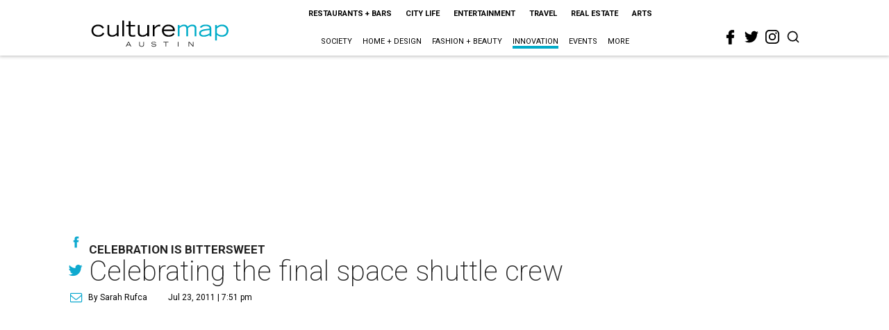

--- FILE ---
content_type: text/html; charset=utf-8
request_url: https://www.google.com/recaptcha/api2/aframe
body_size: 267
content:
<!DOCTYPE HTML><html><head><meta http-equiv="content-type" content="text/html; charset=UTF-8"></head><body><script nonce="8K0ACl0P_uD8MpHjZaIh0Q">/** Anti-fraud and anti-abuse applications only. See google.com/recaptcha */ try{var clients={'sodar':'https://pagead2.googlesyndication.com/pagead/sodar?'};window.addEventListener("message",function(a){try{if(a.source===window.parent){var b=JSON.parse(a.data);var c=clients[b['id']];if(c){var d=document.createElement('img');d.src=c+b['params']+'&rc='+(localStorage.getItem("rc::a")?sessionStorage.getItem("rc::b"):"");window.document.body.appendChild(d);sessionStorage.setItem("rc::e",parseInt(sessionStorage.getItem("rc::e")||0)+1);localStorage.setItem("rc::h",'1769074709107');}}}catch(b){}});window.parent.postMessage("_grecaptcha_ready", "*");}catch(b){}</script></body></html>